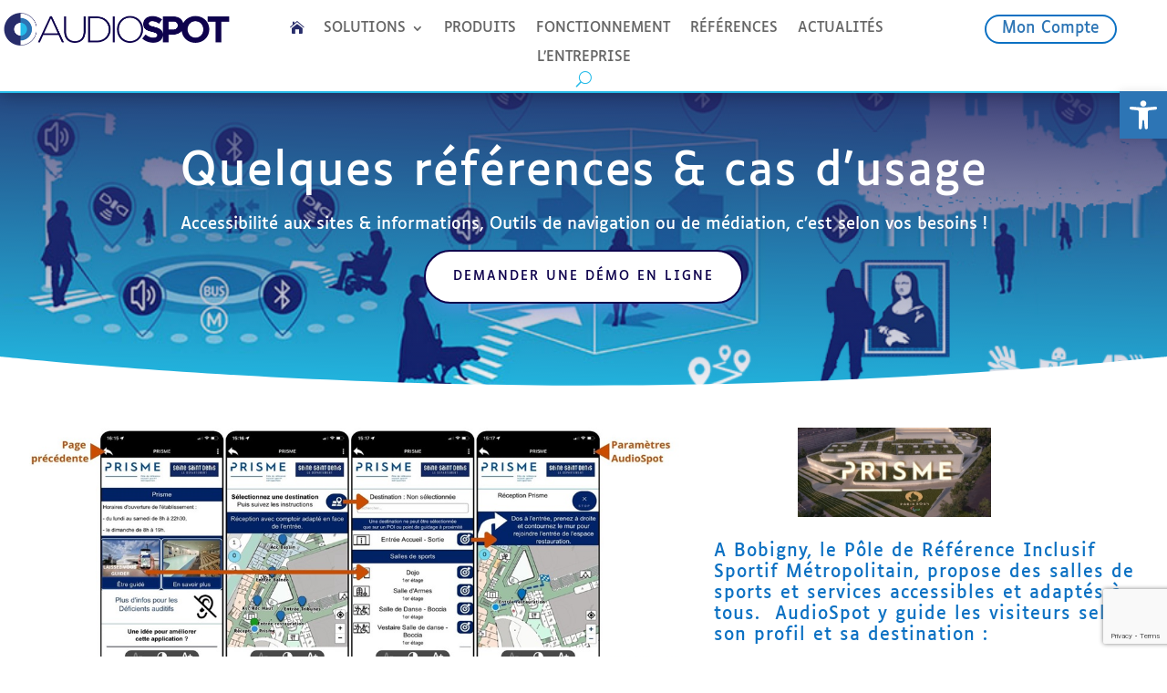

--- FILE ---
content_type: text/html; charset=utf-8
request_url: https://www.google.com/recaptcha/api2/anchor?ar=1&k=6Lchc0IcAAAAAD6SkpJJzCLcfFRnXHuHuEKEnufL&co=aHR0cHM6Ly93d3cuYXVkaW9zcG90LmZyOjQ0Mw..&hl=en&v=PoyoqOPhxBO7pBk68S4YbpHZ&size=invisible&anchor-ms=20000&execute-ms=30000&cb=4e5dp4wpuxwi
body_size: 48956
content:
<!DOCTYPE HTML><html dir="ltr" lang="en"><head><meta http-equiv="Content-Type" content="text/html; charset=UTF-8">
<meta http-equiv="X-UA-Compatible" content="IE=edge">
<title>reCAPTCHA</title>
<style type="text/css">
/* cyrillic-ext */
@font-face {
  font-family: 'Roboto';
  font-style: normal;
  font-weight: 400;
  font-stretch: 100%;
  src: url(//fonts.gstatic.com/s/roboto/v48/KFO7CnqEu92Fr1ME7kSn66aGLdTylUAMa3GUBHMdazTgWw.woff2) format('woff2');
  unicode-range: U+0460-052F, U+1C80-1C8A, U+20B4, U+2DE0-2DFF, U+A640-A69F, U+FE2E-FE2F;
}
/* cyrillic */
@font-face {
  font-family: 'Roboto';
  font-style: normal;
  font-weight: 400;
  font-stretch: 100%;
  src: url(//fonts.gstatic.com/s/roboto/v48/KFO7CnqEu92Fr1ME7kSn66aGLdTylUAMa3iUBHMdazTgWw.woff2) format('woff2');
  unicode-range: U+0301, U+0400-045F, U+0490-0491, U+04B0-04B1, U+2116;
}
/* greek-ext */
@font-face {
  font-family: 'Roboto';
  font-style: normal;
  font-weight: 400;
  font-stretch: 100%;
  src: url(//fonts.gstatic.com/s/roboto/v48/KFO7CnqEu92Fr1ME7kSn66aGLdTylUAMa3CUBHMdazTgWw.woff2) format('woff2');
  unicode-range: U+1F00-1FFF;
}
/* greek */
@font-face {
  font-family: 'Roboto';
  font-style: normal;
  font-weight: 400;
  font-stretch: 100%;
  src: url(//fonts.gstatic.com/s/roboto/v48/KFO7CnqEu92Fr1ME7kSn66aGLdTylUAMa3-UBHMdazTgWw.woff2) format('woff2');
  unicode-range: U+0370-0377, U+037A-037F, U+0384-038A, U+038C, U+038E-03A1, U+03A3-03FF;
}
/* math */
@font-face {
  font-family: 'Roboto';
  font-style: normal;
  font-weight: 400;
  font-stretch: 100%;
  src: url(//fonts.gstatic.com/s/roboto/v48/KFO7CnqEu92Fr1ME7kSn66aGLdTylUAMawCUBHMdazTgWw.woff2) format('woff2');
  unicode-range: U+0302-0303, U+0305, U+0307-0308, U+0310, U+0312, U+0315, U+031A, U+0326-0327, U+032C, U+032F-0330, U+0332-0333, U+0338, U+033A, U+0346, U+034D, U+0391-03A1, U+03A3-03A9, U+03B1-03C9, U+03D1, U+03D5-03D6, U+03F0-03F1, U+03F4-03F5, U+2016-2017, U+2034-2038, U+203C, U+2040, U+2043, U+2047, U+2050, U+2057, U+205F, U+2070-2071, U+2074-208E, U+2090-209C, U+20D0-20DC, U+20E1, U+20E5-20EF, U+2100-2112, U+2114-2115, U+2117-2121, U+2123-214F, U+2190, U+2192, U+2194-21AE, U+21B0-21E5, U+21F1-21F2, U+21F4-2211, U+2213-2214, U+2216-22FF, U+2308-230B, U+2310, U+2319, U+231C-2321, U+2336-237A, U+237C, U+2395, U+239B-23B7, U+23D0, U+23DC-23E1, U+2474-2475, U+25AF, U+25B3, U+25B7, U+25BD, U+25C1, U+25CA, U+25CC, U+25FB, U+266D-266F, U+27C0-27FF, U+2900-2AFF, U+2B0E-2B11, U+2B30-2B4C, U+2BFE, U+3030, U+FF5B, U+FF5D, U+1D400-1D7FF, U+1EE00-1EEFF;
}
/* symbols */
@font-face {
  font-family: 'Roboto';
  font-style: normal;
  font-weight: 400;
  font-stretch: 100%;
  src: url(//fonts.gstatic.com/s/roboto/v48/KFO7CnqEu92Fr1ME7kSn66aGLdTylUAMaxKUBHMdazTgWw.woff2) format('woff2');
  unicode-range: U+0001-000C, U+000E-001F, U+007F-009F, U+20DD-20E0, U+20E2-20E4, U+2150-218F, U+2190, U+2192, U+2194-2199, U+21AF, U+21E6-21F0, U+21F3, U+2218-2219, U+2299, U+22C4-22C6, U+2300-243F, U+2440-244A, U+2460-24FF, U+25A0-27BF, U+2800-28FF, U+2921-2922, U+2981, U+29BF, U+29EB, U+2B00-2BFF, U+4DC0-4DFF, U+FFF9-FFFB, U+10140-1018E, U+10190-1019C, U+101A0, U+101D0-101FD, U+102E0-102FB, U+10E60-10E7E, U+1D2C0-1D2D3, U+1D2E0-1D37F, U+1F000-1F0FF, U+1F100-1F1AD, U+1F1E6-1F1FF, U+1F30D-1F30F, U+1F315, U+1F31C, U+1F31E, U+1F320-1F32C, U+1F336, U+1F378, U+1F37D, U+1F382, U+1F393-1F39F, U+1F3A7-1F3A8, U+1F3AC-1F3AF, U+1F3C2, U+1F3C4-1F3C6, U+1F3CA-1F3CE, U+1F3D4-1F3E0, U+1F3ED, U+1F3F1-1F3F3, U+1F3F5-1F3F7, U+1F408, U+1F415, U+1F41F, U+1F426, U+1F43F, U+1F441-1F442, U+1F444, U+1F446-1F449, U+1F44C-1F44E, U+1F453, U+1F46A, U+1F47D, U+1F4A3, U+1F4B0, U+1F4B3, U+1F4B9, U+1F4BB, U+1F4BF, U+1F4C8-1F4CB, U+1F4D6, U+1F4DA, U+1F4DF, U+1F4E3-1F4E6, U+1F4EA-1F4ED, U+1F4F7, U+1F4F9-1F4FB, U+1F4FD-1F4FE, U+1F503, U+1F507-1F50B, U+1F50D, U+1F512-1F513, U+1F53E-1F54A, U+1F54F-1F5FA, U+1F610, U+1F650-1F67F, U+1F687, U+1F68D, U+1F691, U+1F694, U+1F698, U+1F6AD, U+1F6B2, U+1F6B9-1F6BA, U+1F6BC, U+1F6C6-1F6CF, U+1F6D3-1F6D7, U+1F6E0-1F6EA, U+1F6F0-1F6F3, U+1F6F7-1F6FC, U+1F700-1F7FF, U+1F800-1F80B, U+1F810-1F847, U+1F850-1F859, U+1F860-1F887, U+1F890-1F8AD, U+1F8B0-1F8BB, U+1F8C0-1F8C1, U+1F900-1F90B, U+1F93B, U+1F946, U+1F984, U+1F996, U+1F9E9, U+1FA00-1FA6F, U+1FA70-1FA7C, U+1FA80-1FA89, U+1FA8F-1FAC6, U+1FACE-1FADC, U+1FADF-1FAE9, U+1FAF0-1FAF8, U+1FB00-1FBFF;
}
/* vietnamese */
@font-face {
  font-family: 'Roboto';
  font-style: normal;
  font-weight: 400;
  font-stretch: 100%;
  src: url(//fonts.gstatic.com/s/roboto/v48/KFO7CnqEu92Fr1ME7kSn66aGLdTylUAMa3OUBHMdazTgWw.woff2) format('woff2');
  unicode-range: U+0102-0103, U+0110-0111, U+0128-0129, U+0168-0169, U+01A0-01A1, U+01AF-01B0, U+0300-0301, U+0303-0304, U+0308-0309, U+0323, U+0329, U+1EA0-1EF9, U+20AB;
}
/* latin-ext */
@font-face {
  font-family: 'Roboto';
  font-style: normal;
  font-weight: 400;
  font-stretch: 100%;
  src: url(//fonts.gstatic.com/s/roboto/v48/KFO7CnqEu92Fr1ME7kSn66aGLdTylUAMa3KUBHMdazTgWw.woff2) format('woff2');
  unicode-range: U+0100-02BA, U+02BD-02C5, U+02C7-02CC, U+02CE-02D7, U+02DD-02FF, U+0304, U+0308, U+0329, U+1D00-1DBF, U+1E00-1E9F, U+1EF2-1EFF, U+2020, U+20A0-20AB, U+20AD-20C0, U+2113, U+2C60-2C7F, U+A720-A7FF;
}
/* latin */
@font-face {
  font-family: 'Roboto';
  font-style: normal;
  font-weight: 400;
  font-stretch: 100%;
  src: url(//fonts.gstatic.com/s/roboto/v48/KFO7CnqEu92Fr1ME7kSn66aGLdTylUAMa3yUBHMdazQ.woff2) format('woff2');
  unicode-range: U+0000-00FF, U+0131, U+0152-0153, U+02BB-02BC, U+02C6, U+02DA, U+02DC, U+0304, U+0308, U+0329, U+2000-206F, U+20AC, U+2122, U+2191, U+2193, U+2212, U+2215, U+FEFF, U+FFFD;
}
/* cyrillic-ext */
@font-face {
  font-family: 'Roboto';
  font-style: normal;
  font-weight: 500;
  font-stretch: 100%;
  src: url(//fonts.gstatic.com/s/roboto/v48/KFO7CnqEu92Fr1ME7kSn66aGLdTylUAMa3GUBHMdazTgWw.woff2) format('woff2');
  unicode-range: U+0460-052F, U+1C80-1C8A, U+20B4, U+2DE0-2DFF, U+A640-A69F, U+FE2E-FE2F;
}
/* cyrillic */
@font-face {
  font-family: 'Roboto';
  font-style: normal;
  font-weight: 500;
  font-stretch: 100%;
  src: url(//fonts.gstatic.com/s/roboto/v48/KFO7CnqEu92Fr1ME7kSn66aGLdTylUAMa3iUBHMdazTgWw.woff2) format('woff2');
  unicode-range: U+0301, U+0400-045F, U+0490-0491, U+04B0-04B1, U+2116;
}
/* greek-ext */
@font-face {
  font-family: 'Roboto';
  font-style: normal;
  font-weight: 500;
  font-stretch: 100%;
  src: url(//fonts.gstatic.com/s/roboto/v48/KFO7CnqEu92Fr1ME7kSn66aGLdTylUAMa3CUBHMdazTgWw.woff2) format('woff2');
  unicode-range: U+1F00-1FFF;
}
/* greek */
@font-face {
  font-family: 'Roboto';
  font-style: normal;
  font-weight: 500;
  font-stretch: 100%;
  src: url(//fonts.gstatic.com/s/roboto/v48/KFO7CnqEu92Fr1ME7kSn66aGLdTylUAMa3-UBHMdazTgWw.woff2) format('woff2');
  unicode-range: U+0370-0377, U+037A-037F, U+0384-038A, U+038C, U+038E-03A1, U+03A3-03FF;
}
/* math */
@font-face {
  font-family: 'Roboto';
  font-style: normal;
  font-weight: 500;
  font-stretch: 100%;
  src: url(//fonts.gstatic.com/s/roboto/v48/KFO7CnqEu92Fr1ME7kSn66aGLdTylUAMawCUBHMdazTgWw.woff2) format('woff2');
  unicode-range: U+0302-0303, U+0305, U+0307-0308, U+0310, U+0312, U+0315, U+031A, U+0326-0327, U+032C, U+032F-0330, U+0332-0333, U+0338, U+033A, U+0346, U+034D, U+0391-03A1, U+03A3-03A9, U+03B1-03C9, U+03D1, U+03D5-03D6, U+03F0-03F1, U+03F4-03F5, U+2016-2017, U+2034-2038, U+203C, U+2040, U+2043, U+2047, U+2050, U+2057, U+205F, U+2070-2071, U+2074-208E, U+2090-209C, U+20D0-20DC, U+20E1, U+20E5-20EF, U+2100-2112, U+2114-2115, U+2117-2121, U+2123-214F, U+2190, U+2192, U+2194-21AE, U+21B0-21E5, U+21F1-21F2, U+21F4-2211, U+2213-2214, U+2216-22FF, U+2308-230B, U+2310, U+2319, U+231C-2321, U+2336-237A, U+237C, U+2395, U+239B-23B7, U+23D0, U+23DC-23E1, U+2474-2475, U+25AF, U+25B3, U+25B7, U+25BD, U+25C1, U+25CA, U+25CC, U+25FB, U+266D-266F, U+27C0-27FF, U+2900-2AFF, U+2B0E-2B11, U+2B30-2B4C, U+2BFE, U+3030, U+FF5B, U+FF5D, U+1D400-1D7FF, U+1EE00-1EEFF;
}
/* symbols */
@font-face {
  font-family: 'Roboto';
  font-style: normal;
  font-weight: 500;
  font-stretch: 100%;
  src: url(//fonts.gstatic.com/s/roboto/v48/KFO7CnqEu92Fr1ME7kSn66aGLdTylUAMaxKUBHMdazTgWw.woff2) format('woff2');
  unicode-range: U+0001-000C, U+000E-001F, U+007F-009F, U+20DD-20E0, U+20E2-20E4, U+2150-218F, U+2190, U+2192, U+2194-2199, U+21AF, U+21E6-21F0, U+21F3, U+2218-2219, U+2299, U+22C4-22C6, U+2300-243F, U+2440-244A, U+2460-24FF, U+25A0-27BF, U+2800-28FF, U+2921-2922, U+2981, U+29BF, U+29EB, U+2B00-2BFF, U+4DC0-4DFF, U+FFF9-FFFB, U+10140-1018E, U+10190-1019C, U+101A0, U+101D0-101FD, U+102E0-102FB, U+10E60-10E7E, U+1D2C0-1D2D3, U+1D2E0-1D37F, U+1F000-1F0FF, U+1F100-1F1AD, U+1F1E6-1F1FF, U+1F30D-1F30F, U+1F315, U+1F31C, U+1F31E, U+1F320-1F32C, U+1F336, U+1F378, U+1F37D, U+1F382, U+1F393-1F39F, U+1F3A7-1F3A8, U+1F3AC-1F3AF, U+1F3C2, U+1F3C4-1F3C6, U+1F3CA-1F3CE, U+1F3D4-1F3E0, U+1F3ED, U+1F3F1-1F3F3, U+1F3F5-1F3F7, U+1F408, U+1F415, U+1F41F, U+1F426, U+1F43F, U+1F441-1F442, U+1F444, U+1F446-1F449, U+1F44C-1F44E, U+1F453, U+1F46A, U+1F47D, U+1F4A3, U+1F4B0, U+1F4B3, U+1F4B9, U+1F4BB, U+1F4BF, U+1F4C8-1F4CB, U+1F4D6, U+1F4DA, U+1F4DF, U+1F4E3-1F4E6, U+1F4EA-1F4ED, U+1F4F7, U+1F4F9-1F4FB, U+1F4FD-1F4FE, U+1F503, U+1F507-1F50B, U+1F50D, U+1F512-1F513, U+1F53E-1F54A, U+1F54F-1F5FA, U+1F610, U+1F650-1F67F, U+1F687, U+1F68D, U+1F691, U+1F694, U+1F698, U+1F6AD, U+1F6B2, U+1F6B9-1F6BA, U+1F6BC, U+1F6C6-1F6CF, U+1F6D3-1F6D7, U+1F6E0-1F6EA, U+1F6F0-1F6F3, U+1F6F7-1F6FC, U+1F700-1F7FF, U+1F800-1F80B, U+1F810-1F847, U+1F850-1F859, U+1F860-1F887, U+1F890-1F8AD, U+1F8B0-1F8BB, U+1F8C0-1F8C1, U+1F900-1F90B, U+1F93B, U+1F946, U+1F984, U+1F996, U+1F9E9, U+1FA00-1FA6F, U+1FA70-1FA7C, U+1FA80-1FA89, U+1FA8F-1FAC6, U+1FACE-1FADC, U+1FADF-1FAE9, U+1FAF0-1FAF8, U+1FB00-1FBFF;
}
/* vietnamese */
@font-face {
  font-family: 'Roboto';
  font-style: normal;
  font-weight: 500;
  font-stretch: 100%;
  src: url(//fonts.gstatic.com/s/roboto/v48/KFO7CnqEu92Fr1ME7kSn66aGLdTylUAMa3OUBHMdazTgWw.woff2) format('woff2');
  unicode-range: U+0102-0103, U+0110-0111, U+0128-0129, U+0168-0169, U+01A0-01A1, U+01AF-01B0, U+0300-0301, U+0303-0304, U+0308-0309, U+0323, U+0329, U+1EA0-1EF9, U+20AB;
}
/* latin-ext */
@font-face {
  font-family: 'Roboto';
  font-style: normal;
  font-weight: 500;
  font-stretch: 100%;
  src: url(//fonts.gstatic.com/s/roboto/v48/KFO7CnqEu92Fr1ME7kSn66aGLdTylUAMa3KUBHMdazTgWw.woff2) format('woff2');
  unicode-range: U+0100-02BA, U+02BD-02C5, U+02C7-02CC, U+02CE-02D7, U+02DD-02FF, U+0304, U+0308, U+0329, U+1D00-1DBF, U+1E00-1E9F, U+1EF2-1EFF, U+2020, U+20A0-20AB, U+20AD-20C0, U+2113, U+2C60-2C7F, U+A720-A7FF;
}
/* latin */
@font-face {
  font-family: 'Roboto';
  font-style: normal;
  font-weight: 500;
  font-stretch: 100%;
  src: url(//fonts.gstatic.com/s/roboto/v48/KFO7CnqEu92Fr1ME7kSn66aGLdTylUAMa3yUBHMdazQ.woff2) format('woff2');
  unicode-range: U+0000-00FF, U+0131, U+0152-0153, U+02BB-02BC, U+02C6, U+02DA, U+02DC, U+0304, U+0308, U+0329, U+2000-206F, U+20AC, U+2122, U+2191, U+2193, U+2212, U+2215, U+FEFF, U+FFFD;
}
/* cyrillic-ext */
@font-face {
  font-family: 'Roboto';
  font-style: normal;
  font-weight: 900;
  font-stretch: 100%;
  src: url(//fonts.gstatic.com/s/roboto/v48/KFO7CnqEu92Fr1ME7kSn66aGLdTylUAMa3GUBHMdazTgWw.woff2) format('woff2');
  unicode-range: U+0460-052F, U+1C80-1C8A, U+20B4, U+2DE0-2DFF, U+A640-A69F, U+FE2E-FE2F;
}
/* cyrillic */
@font-face {
  font-family: 'Roboto';
  font-style: normal;
  font-weight: 900;
  font-stretch: 100%;
  src: url(//fonts.gstatic.com/s/roboto/v48/KFO7CnqEu92Fr1ME7kSn66aGLdTylUAMa3iUBHMdazTgWw.woff2) format('woff2');
  unicode-range: U+0301, U+0400-045F, U+0490-0491, U+04B0-04B1, U+2116;
}
/* greek-ext */
@font-face {
  font-family: 'Roboto';
  font-style: normal;
  font-weight: 900;
  font-stretch: 100%;
  src: url(//fonts.gstatic.com/s/roboto/v48/KFO7CnqEu92Fr1ME7kSn66aGLdTylUAMa3CUBHMdazTgWw.woff2) format('woff2');
  unicode-range: U+1F00-1FFF;
}
/* greek */
@font-face {
  font-family: 'Roboto';
  font-style: normal;
  font-weight: 900;
  font-stretch: 100%;
  src: url(//fonts.gstatic.com/s/roboto/v48/KFO7CnqEu92Fr1ME7kSn66aGLdTylUAMa3-UBHMdazTgWw.woff2) format('woff2');
  unicode-range: U+0370-0377, U+037A-037F, U+0384-038A, U+038C, U+038E-03A1, U+03A3-03FF;
}
/* math */
@font-face {
  font-family: 'Roboto';
  font-style: normal;
  font-weight: 900;
  font-stretch: 100%;
  src: url(//fonts.gstatic.com/s/roboto/v48/KFO7CnqEu92Fr1ME7kSn66aGLdTylUAMawCUBHMdazTgWw.woff2) format('woff2');
  unicode-range: U+0302-0303, U+0305, U+0307-0308, U+0310, U+0312, U+0315, U+031A, U+0326-0327, U+032C, U+032F-0330, U+0332-0333, U+0338, U+033A, U+0346, U+034D, U+0391-03A1, U+03A3-03A9, U+03B1-03C9, U+03D1, U+03D5-03D6, U+03F0-03F1, U+03F4-03F5, U+2016-2017, U+2034-2038, U+203C, U+2040, U+2043, U+2047, U+2050, U+2057, U+205F, U+2070-2071, U+2074-208E, U+2090-209C, U+20D0-20DC, U+20E1, U+20E5-20EF, U+2100-2112, U+2114-2115, U+2117-2121, U+2123-214F, U+2190, U+2192, U+2194-21AE, U+21B0-21E5, U+21F1-21F2, U+21F4-2211, U+2213-2214, U+2216-22FF, U+2308-230B, U+2310, U+2319, U+231C-2321, U+2336-237A, U+237C, U+2395, U+239B-23B7, U+23D0, U+23DC-23E1, U+2474-2475, U+25AF, U+25B3, U+25B7, U+25BD, U+25C1, U+25CA, U+25CC, U+25FB, U+266D-266F, U+27C0-27FF, U+2900-2AFF, U+2B0E-2B11, U+2B30-2B4C, U+2BFE, U+3030, U+FF5B, U+FF5D, U+1D400-1D7FF, U+1EE00-1EEFF;
}
/* symbols */
@font-face {
  font-family: 'Roboto';
  font-style: normal;
  font-weight: 900;
  font-stretch: 100%;
  src: url(//fonts.gstatic.com/s/roboto/v48/KFO7CnqEu92Fr1ME7kSn66aGLdTylUAMaxKUBHMdazTgWw.woff2) format('woff2');
  unicode-range: U+0001-000C, U+000E-001F, U+007F-009F, U+20DD-20E0, U+20E2-20E4, U+2150-218F, U+2190, U+2192, U+2194-2199, U+21AF, U+21E6-21F0, U+21F3, U+2218-2219, U+2299, U+22C4-22C6, U+2300-243F, U+2440-244A, U+2460-24FF, U+25A0-27BF, U+2800-28FF, U+2921-2922, U+2981, U+29BF, U+29EB, U+2B00-2BFF, U+4DC0-4DFF, U+FFF9-FFFB, U+10140-1018E, U+10190-1019C, U+101A0, U+101D0-101FD, U+102E0-102FB, U+10E60-10E7E, U+1D2C0-1D2D3, U+1D2E0-1D37F, U+1F000-1F0FF, U+1F100-1F1AD, U+1F1E6-1F1FF, U+1F30D-1F30F, U+1F315, U+1F31C, U+1F31E, U+1F320-1F32C, U+1F336, U+1F378, U+1F37D, U+1F382, U+1F393-1F39F, U+1F3A7-1F3A8, U+1F3AC-1F3AF, U+1F3C2, U+1F3C4-1F3C6, U+1F3CA-1F3CE, U+1F3D4-1F3E0, U+1F3ED, U+1F3F1-1F3F3, U+1F3F5-1F3F7, U+1F408, U+1F415, U+1F41F, U+1F426, U+1F43F, U+1F441-1F442, U+1F444, U+1F446-1F449, U+1F44C-1F44E, U+1F453, U+1F46A, U+1F47D, U+1F4A3, U+1F4B0, U+1F4B3, U+1F4B9, U+1F4BB, U+1F4BF, U+1F4C8-1F4CB, U+1F4D6, U+1F4DA, U+1F4DF, U+1F4E3-1F4E6, U+1F4EA-1F4ED, U+1F4F7, U+1F4F9-1F4FB, U+1F4FD-1F4FE, U+1F503, U+1F507-1F50B, U+1F50D, U+1F512-1F513, U+1F53E-1F54A, U+1F54F-1F5FA, U+1F610, U+1F650-1F67F, U+1F687, U+1F68D, U+1F691, U+1F694, U+1F698, U+1F6AD, U+1F6B2, U+1F6B9-1F6BA, U+1F6BC, U+1F6C6-1F6CF, U+1F6D3-1F6D7, U+1F6E0-1F6EA, U+1F6F0-1F6F3, U+1F6F7-1F6FC, U+1F700-1F7FF, U+1F800-1F80B, U+1F810-1F847, U+1F850-1F859, U+1F860-1F887, U+1F890-1F8AD, U+1F8B0-1F8BB, U+1F8C0-1F8C1, U+1F900-1F90B, U+1F93B, U+1F946, U+1F984, U+1F996, U+1F9E9, U+1FA00-1FA6F, U+1FA70-1FA7C, U+1FA80-1FA89, U+1FA8F-1FAC6, U+1FACE-1FADC, U+1FADF-1FAE9, U+1FAF0-1FAF8, U+1FB00-1FBFF;
}
/* vietnamese */
@font-face {
  font-family: 'Roboto';
  font-style: normal;
  font-weight: 900;
  font-stretch: 100%;
  src: url(//fonts.gstatic.com/s/roboto/v48/KFO7CnqEu92Fr1ME7kSn66aGLdTylUAMa3OUBHMdazTgWw.woff2) format('woff2');
  unicode-range: U+0102-0103, U+0110-0111, U+0128-0129, U+0168-0169, U+01A0-01A1, U+01AF-01B0, U+0300-0301, U+0303-0304, U+0308-0309, U+0323, U+0329, U+1EA0-1EF9, U+20AB;
}
/* latin-ext */
@font-face {
  font-family: 'Roboto';
  font-style: normal;
  font-weight: 900;
  font-stretch: 100%;
  src: url(//fonts.gstatic.com/s/roboto/v48/KFO7CnqEu92Fr1ME7kSn66aGLdTylUAMa3KUBHMdazTgWw.woff2) format('woff2');
  unicode-range: U+0100-02BA, U+02BD-02C5, U+02C7-02CC, U+02CE-02D7, U+02DD-02FF, U+0304, U+0308, U+0329, U+1D00-1DBF, U+1E00-1E9F, U+1EF2-1EFF, U+2020, U+20A0-20AB, U+20AD-20C0, U+2113, U+2C60-2C7F, U+A720-A7FF;
}
/* latin */
@font-face {
  font-family: 'Roboto';
  font-style: normal;
  font-weight: 900;
  font-stretch: 100%;
  src: url(//fonts.gstatic.com/s/roboto/v48/KFO7CnqEu92Fr1ME7kSn66aGLdTylUAMa3yUBHMdazQ.woff2) format('woff2');
  unicode-range: U+0000-00FF, U+0131, U+0152-0153, U+02BB-02BC, U+02C6, U+02DA, U+02DC, U+0304, U+0308, U+0329, U+2000-206F, U+20AC, U+2122, U+2191, U+2193, U+2212, U+2215, U+FEFF, U+FFFD;
}

</style>
<link rel="stylesheet" type="text/css" href="https://www.gstatic.com/recaptcha/releases/PoyoqOPhxBO7pBk68S4YbpHZ/styles__ltr.css">
<script nonce="TQj17cG0GwHsRguAbjChAw" type="text/javascript">window['__recaptcha_api'] = 'https://www.google.com/recaptcha/api2/';</script>
<script type="text/javascript" src="https://www.gstatic.com/recaptcha/releases/PoyoqOPhxBO7pBk68S4YbpHZ/recaptcha__en.js" nonce="TQj17cG0GwHsRguAbjChAw">
      
    </script></head>
<body><div id="rc-anchor-alert" class="rc-anchor-alert"></div>
<input type="hidden" id="recaptcha-token" value="[base64]">
<script type="text/javascript" nonce="TQj17cG0GwHsRguAbjChAw">
      recaptcha.anchor.Main.init("[\x22ainput\x22,[\x22bgdata\x22,\x22\x22,\[base64]/[base64]/[base64]/ZyhXLGgpOnEoW04sMjEsbF0sVywwKSxoKSxmYWxzZSxmYWxzZSl9Y2F0Y2goayl7RygzNTgsVyk/[base64]/[base64]/[base64]/[base64]/[base64]/[base64]/[base64]/bmV3IEJbT10oRFswXSk6dz09Mj9uZXcgQltPXShEWzBdLERbMV0pOnc9PTM/bmV3IEJbT10oRFswXSxEWzFdLERbMl0pOnc9PTQ/[base64]/[base64]/[base64]/[base64]/[base64]\\u003d\x22,\[base64]\x22,\[base64]/Dm2orKHXDqlFqBlJPw4xOLh0NwrJgTz/DoMKdHSA6CUI7w6zChRJxbMK+w6UFw5rCqMO8HCJ3w4HDnTltw7UcGErClHJ8KsOPw69pw7rCvMO0RMO+HRjDp21wwoTCmMKbY1Jdw53ChlMzw5TCnGTDucKOwo4kJ8KRwq53a8OyIivDrS1Awr90w6UbwqLCpirDnMK7DEvDiw/Dlx7Dlg/[base64]/Cv8OMw4wxw6zCusOIKi3DpgFcw7JhRcKFHUTDpS0oY0DDi8KkVUJAwqlYw69jwqcrwqF0TsKRIMOcw44nwoo6BcKUcsOFwrkuw4XDp1p6wpJNwp3DksKQw6DCnilfw5DCqcOBI8KCw6vClMOHw7Y0RQ0tDMOYdsO/JjI3wpQWM8O6wrHDvxw0GQ3ClcK2wrB1DcKqYlPDlsKUDEh7wohrw4jDtHDClllEGArCh8KqO8KawpUMehRwKwA+b8Khw51LNsOnGcKZSwJuw67Dm8K4wqgYFFvCoA/Cr8KRHCFxcMKgCRXColHCrWlPdSE5w47CucK5wpnCv23DpMOlwqkCPcKxw53CrljClMKZf8KZw48iIsKDwr/[base64]/YGIOHgbCgcODw67DohprdCtfRMKSfhl/wofDrwrDrMOqwpjDhcOMw5TDmzDDiiwlw73CoTbDrkk8w7fDjMKkU8K/w6TDu8OQwpAOwoF6w7vChEQWw5pBw5pfP8KAworDncOUAMOhwrvCpS/Ck8KbwonCiMOsfF7CvMOAw4QEw4FGw7sRw4crw4jDmWHDiMKvw6rDucKPw7jDlMO4w61HwonDry/[base64]/DksKww7XCscOXB8OBw6PCsMOKw43DpxPCkVxsw5zClsOwwoBgw4Npw43DrMKcw4c6SMO7OcO3WsKcw4jDp3kkQ0EFw5rCnzsywqzCucOYw4JCN8KnwohxwpDCl8Orwr1AwotqEzwGdcKrwrJjw7h+HW7CjsKcJxhjw5AwGhXCnsOhw4IWZsK/wpDCiWMlwqgxw4zCiBzDo3pSw4LDmwQtAF9KInNqRsKOwqAXwqIAccOswrAOwqNDOCHCpcKkw5Zlw5J7ScOXw7XDmRolwqXDvHfCn3sMIX1uwr0IfMKeX8KzwoQewqwxE8Kwwq/CjkHCjG7CsMONw6HDoMO+VizCkCrCtXwpwo0nw4hfFhUkwq/Cu8KyJ2krJsOkw6tSJXwlwqp4ODDDsXpzX8KZwqtxwrpBGcOBK8K4ci0bw67CsT4KIykzdMOsw4c2VcKpw7rCk3MFwo3CocOfw51pw4pJwqzCpsKRwrPCq8OtF0fDkMKSwqZkwrN1wrlXwpcOWcKRU8Oqw4Q/w588EyfCuE3CmcKNasOaRz8IwpIWSMK8firCjAkgasONDMKteMKvb8Oaw5PDnMO9w4XCtsK9GsOre8Oiw53CiXEYwo7DsRzDhcKTfWfCrFohNsOWZ8OqwqLCjxAkf8KAJcO/wppnd8OSfTYWcADCpBcPwrXDg8Kuw4ZzwqwnFmJhGA/CkGbDqMKbw44CYEZ2wprDjwnDp3ZQSyAhS8OdwrhmND1NKMOOw43DgsOxaMKKw5RSJW86JMOIw70GOMKxw5rDn8O6PsODFnZgwpTDgF3DmMOFCQLClMOrfUMWw77DtlHDrWPDrVUqwrFGwqg/w4VpwpDCpQLCkQ3DgSJOw5MGw4oyw5DDnsKfwqbCtcOuPnzDh8OIax0tw5cGwrZLwoJyw6sjCV9ww6fDt8Olw4jCuMK0wp9uVEltwo9EIWDCv8O2wqnCqsKMwrsPw6cWAE9BBi8sblxXwp93wpfCncK+wq3CpwjDnMKtw6PDmCdTw7tEw7Jaw7zDvQ/Dh8KOw4TCvMOTw6zCpggWTMK+T8KYw59NJMK6wrrDlcOVK8OgVcKuwpnCg2UUw7JSw7nDusKgKMOsJVbCgMOGwopyw7LDncOdw5zDtGI/w5bDlMO/[base64]/DvULDpcKTfF/CkcO+UBZTw7dXNcKHw6oJwo1WckBLw7XDhSjCojbDl8O3QcOUXGbDsg9OYsKhw4nDkMOVwozCiGtpIzDDkV/Cl8O6w7/DhCHCixPCg8KfYBbCsHTDu3LDvBLDrRnDjsKowrMaaMKYO13Drn8zJB7ChsKkw6EuwrMLTcOnwolkwrLCoMOaw6oFwq7Dj8Kkw4TCr2LDuz99wqPDrg/CkwY6YQp3NF5ewo5EbcO5wrh7w4BFwoXDsyvDi3Z3ASh4wozCscOUIzUtwoXDo8Oww7/Cq8OYOBbCnsK1c2XCrRrDnHTDtMOBwrHCkjZzwr0HSU5dGcODfHPCknx7fS7ChsOPwq/DtsKmIGXDvMOnwpcbfMKhwqXDvcOkw63DtMKucMKhw4xnw6s4wpPCr8KCwrLDjMK8wrTDt8KuwpfClGB6KTbCgcOVWsKDN0tPwq4nwrjDnsK1w5rDkBTCvsKOwpjCnSNgK2shO0jCo2/DjMODw6VAwrMaEcKxwrDCgsO4w6cEw7h5w6I/wql3woR6VsOOJMO+UMOWW8KUwoQzTcOGDcOewp3DoXHClMOXBy3CnMOAw7c6wp5wZRRZCBPCm21Jwo3DusOEc20HwrHCshXDtzwresKyd2Eqc2cZNcKyXnRlIcODC8OeWmfDksO2clnDuMKwwpdfWUjCocOmwpTCgk/CrUXDmHFMw5vClMKrCsOmeMK6WGnDgMKMa8O3wq/DhA/[base64]/[base64]/CpcOgQ8KDEsOrRxzDusKzwp9qLG/DgV5Lw5VGw6bDpnU5w44kWkdiSl/CrwwQBMKRBMKvw7VoZ8K4w6bDmsOsw5wxeSbDuMKKw7LDvcKyX8K6KyN8dE89wrUhw5suw7hgwpzCgR7ChMK/w5ErwqZWKMO/[base64]/Du2/[base64]/wonDjToXRsKTwrXDkTcvQsOaw5/DssK1wqzDsCHClV1CB8ObOsO0I8Kpw5LCjMKyA0Mrw6fCjMOCIDt3PMKeKgHClWguwqpmQ3dKTsOvZm/Dpm/[base64]/Cp2dAccOYw6AiKDXCksKIVcKjUMOECxwTKg3Dq8O4VBkMQMOXVsOiw69cFyXDjFUdDDpYwqFjw5JgBMKfXMKVwqvDihDCrmJbZknDpzrDmsKYDcOtYRw/w5EYY3vCvX5kw4Mew4bDssOyG2nCrGfDq8KuZMK2McOEw4wrU8O9B8KzT2bCvRoBL8OCwrHCqi8Xw4PDssOVc8OoS8KMBlROw5lpw5Bew6oDBgdUfQrCly/CjcO2JjUCwpbCn8OKwrHCljpFw5M7wqPDqQrDtx49woXDpsOtBsOjNsKFw5F1BcKRwrYJw7nCjsK0YgYzasO0asKewpfDkmYew6Vuwq/CvTTCn0h7UcO0w7UnwpJxGEDDgMK9dXrDlydJfsK/TyPDglTDqGPDtygRCcKeNMKAw6nDksK0w4XDvMKMR8KAw4nCuB/DiCPDq3R+w7hNw45/w5BYJ8KJw5LDiMOQXMKtwqHChXPDhsK4dcKYwqDCmMOswoPCj8Kww4QJwrUuwoIkTHXCvFHDqXwKDMKACcK4PMKqwqPCgFl6w6B7O0nDkRQaw7ozDwDCmMOdwrrDo8KCwrDDsQhPw4XCncOLQsOswolEwq4TMsK7w7BXEcKzw4bDhWnCncKyw7/DhBJwEMKqwpsKHTHDgcKPIl3DisKXPEppfQ7DjF3ClGBvw6dBVcK0SsOdw5vCrsK2J2XDtcOGw4nDqMKsw4NWw51cbcORwrbCoMKcwoLDumXCuMOHBxlxC1nDmcOhwpoAASZSwoXDsEYmacKjwrBNYsKAH2vCmS/CoV7DsHcqIjbDpsOIwr59MsOgQ2vCucOhMXd2w43Di8KKwozDk2fCm1RRw50OVsK+HMOidjkKwp3Cll7Do8ODFT/[base64]/[base64]/wrlpWhDDscK2LcOgRlnCohpXDRXDhUfCuMK/YsOpFGUSQ3DCpsO9woXDozLDhmIwwqXCnyLCnMKMwrbDpsOZD8Ovw5nDqMKlVC01PMKAwoXDkmtJw5jDqm7DhsK5En7DpQ9FR0Exw4XCsgjCo8KCwoTDmE5/woorw7trwqkUXmrDoibCmMKaw67Dn8KPesK1HDxmY2nDpcKSHQzCu1ULwqDDsHFKwotpJUFsTgV6wobCiMKyEQogw4rCrH5Pw54Ywr7CuMOTYjTDmsKwwoLClTDDkwdTwpPCk8KCL8KuwpnCi8Oxw71dwoUMBMOGFsKZOsOLwp3CrMK+w7/DnxfDvzHDvMKoRcK6w7HCrsOfUcOhwrkEQzzCuxrDhWVMwrzCuA4gwofDqsOWIsO/d8ORPQfDpkLCq8OOFsO/[base64]/DpwrDvMKBw63Cp3nCmsKfKMODLGdDPMKBN8O1woLDi1HDmMO3fMO3GwTCscKDw5/DsMKpBD/[base64]/w7hwM1HCqsKoSiZBw7IHIADDgn7CuMKKQcKjScOKQsK+w7/CjgrDsUrCicKOw6t0w7t0IsK2wrXCphjCnnXDuFfCuETDizXCh1vDuCVrflnDowArSRdlHcKESAzDmcO7wpfDocKgwp5uwp4Qw7vDrAvCpH1zdsKrARAuVjHCk8OwFxvDvMOMw63DojBfJljCkMKVwrJMcMKcwpU9wrswCsO/cwx+F8Kaw5d4QHw9wqgMasOxwok0wok/I8O/aQjDucOEw6YDw6/[base64]/CpcKIw6zCpsOtSBPDu8OqNxXCkjdyN8KPw6FyLmgcAmAnw4pkw68EdlwZwqvDncOpZ1jCjQomR8OBRlTDgsKFWMOfw5smHCfCqsKfX1bDpsK8AWk+ccO4IsOfP8K2w5PDu8OJw7N+I8OBHcOnwpszLULCiMKELlLDqDQXwp1tw4tcS2vCpER8wp5RdDbCnx/CqcOtwoMhw6ByJ8K+UMKuScKpRMOMw5bDt8OPw7DCp0Qzw5k4JHdQXy8+GcKeZ8KpLMKURMO7fxscwpYlwpvCpsKnEsO/csOlwrZoPsKRwoANw4XCnsOEwp1Yw4UjwrDDpTkkXCfDt8OlJMKUwqPDgsOIK8KdeMOUDGPDrsK2w5bChRZnwr3Ct8KzMcOkw7oxAcOEw5rCuSxpNl8MwrcQTH/Dg3VJw5TCtcKIwqIEwr7DkMOzwrfCt8K9HHPCqF/[base64]/wpbDnsKWOHbCux4sAMOkNcKBwoXDtxQ6w4AXwpnCjR1GK8O+wo/CmMOawpDDosKiwoB+OMOtwqgbwq7DkBl5RmYKMsKQwpvDgMKXwpnCusOlMGpEX2xBFMKzwplJwqx2wrbDp8Otw7TCgGNVw55AwrbDhMO0w4vCpcK5Bh4/wqM8PjIFwpvDvTNewptLwqHDn8Kswr5UY1YQacOGw41BwpgwawxXZMO0wqgRJXk0YTDCqXLDjyArw5rCgGLDpcK0en5uTsOpwqPDm3nDph1gVkfCksOOwqhLwqVYJcOlw53DsMKDwoTDncOqworCo8KtDMOXwrjCmwPChsOUwp8NecO1Pl9Ow7/CjcONw6/[base64]/[base64]/[base64]/T1h5PgsBw5sqwo/Ct0LCoMK2wqnCvktSwpDCmkZUw6vClht8KB7CuT3Dp8Knw4R3w6XClcOYw73DrcK/[base64]/wpZueMKhwpMgwpbDlR/DoA3Dj1BmEALCmMKuw4bDkcOvUiTChVDDhF7DmSzDjsKBG8KdV8ODwpROFcOdw41/d8K1wq8xbcOZw7Vveitec2bChcKiODTCsQ3DuUPDowXDhmphd8KKYVY+w7LDosKyw61GwrR0PsOHXy/DlzvCk8K0w5pGaXjDrsOrwpwxMcOfwqTDjsKWY8OFwofCsSswwrLDpXR4BMOawpzCn8O8E8K+AMO2w4InVcKCw6JdVMKmwp/DlyPCuMOfLQXCp8KvesKjFMO7w4jCocO5VhjDtMOWwp3CqMOeLcK6woDDi8O5w70qwrkGCxA6w4V/SENseS7Dg1nDrMO9H8K7XsOnw5tRJsOhF8OUw6YgwrnCnsKaw7rDryrDg8OkVcKMRBJLQTHDvsOVAsOkwrPDlsK8wqp5w6zDtzwRKmnCmQcyRHoOFHMXw4ZkG8Orwpk1CA7Cvk7DjMOtwq0LwrRBOMKJF1HDhiEXWsOgUyZew5rCicOPN8KVWUtZw7RwEUjCiMOKQD/DmDNvwrHCp8KZw7E7w5zDmMKBTcO5cX3DgmvCjcOCw5jCsGVBwonDl8OJwoHDih0OwpB+w48DZMK4GcKOwojDrWlFw7ZpwrbDsTE0wofDlMKMQi/DpMONBcOqLSM5CX/[base64]/CijIzK2XDhsODFsKpBcKUD8KcDzMSw55HKyPDpFjDksOTw6vDj8KfwroNbAjDq8OUKH7DqSR+KFZ6MMKoHsK0QsOsw43ClTfDhsKHw5bDv0AFLiRIwrnDgMKSL8KpfcK9w5pnwonCj8KFX8KLwpQPwrLDry02JyJ5w6XDq28qCMKrw5sHwoPDnsOcZCxACsO0JW/CgGnDrsOhLsKqIz/[base64]/Ch8K8PMKww6F+worDn8OCTcOcXTYlIcKXeQF/TsOkIsKzV8OyK8OFwrzDqW3DuMKTw5nChwnDgg50TxDDmQYvw7FMw4g3wpDCjwDCtxzDvsKVMcOxwqtOw7/DlcK7w4TCv0xvRsKKEsOxw53Cg8OmCT9qGlrCjWkJwpPDokJvw77CpBbCtVZRwoA2CkTCpsO/wpoywqLDn0l7QMK0DcKTEsKWYAVHM8KbaMOiw6RkWiDDoW7CjcOBazdBJS9GwocBCcKmw7ZFw6LCt2lbw4LDkSzDrsO8w63DuwnDrCLClQJawpvDsREBRMOVf1/CsDjDrcKqw5AjCxl5w6coeMOgXMKSGWQlKTfDh2XCmMKmHsO4CMO5SnLChcKYa8OFKGbCtw3DjcKEJsKPwqLDoidXThs7w4HDisKsw4zDgMOww7TCp8KOb3x8w4jDnl7DtMK2wpECdWbCv8OrUj9/wrbCp8Okw54kwqbDswAJwoMkwpFGUWvDlCoKw5LDmsORB8O5w4VSO1R3GRrDscOBLVfCrMOSDVdHwpjCtn9Qw5DDi8OJV8O2w5jCqsOtVFYoL8OZwr80WsOrY1chG8OMw5PCpcO6w4bCm8KNCMKFwrAIHcKRwpHCjzHCtcO5fDbDhgAcw7l1wrzCtsK/[base64]/dWbDqS4IPyHCqyNXwptrwplYK8KVeMKQwqXCvsOVT8K7wrAmNhEkWsKfwpLDmMOXwoxjw6Egw5TDo8KJRMO7wpsCUsK1wqICw4DClcOcw4piO8KaLcKgT8Onw4FUw4low4trw7HCiCw1w67Cr8Kew6hUKMKSNj/[base64]/CncOSwqhQw7XCg8KoLnV3XgRMCsO/w7bDs2VpwqcWRnXCscO6aMKhTcOxfQY0woLDlw4DwoHCrR3CsMOKw6s1SsOZwo5BZsKmT8KZw64Jw6DDsMOQeDrChsKdw6jDlMOcwrfCp8KXUSVHw7kjTCvDlcK4wqDCg8OIw4jCmcKpwrHCsAXDv2x6wp/[base64]/w54BwpZxWcOMDsOQHhEywrHCscOYwoLCrRd2w4UJw5bCp8Kcw6k3bcOWw7rCtHHCvW3DhsKUw4VtTcONwowRw6nCiMK0wp/CvQDCmmdadsO0w4MmC8KCTcO0axhsXnpuw4/Dt8O1TEkyd8OiwqYNwokHw48OIx1LRjUND8KRcsOkwrTDk8KawprCtmvDmcOeP8K+DcKdDsKow4DDrcKLw77Cox7DhjoDEQ9tWHfDsMOGZ8OXc8KRAsKQwrY7PERyWk/CqxnCqkh8w5vDhGNKRMOSwprDkcKiw4Ffw5tqw5nDp8KdwpLDhsOUG8KMwozDicOcwrJYSgjCt8O1w7jDvsOccDrDsMOcwp3CgMKvIADDgz0iwqpiDcKbwqTDgwBaw6NndsOfait7GipuwqTDgh8mEcOPNcK4Pm1kD2NKNcOmw5fCjMKnQcOWJytwLH/Cu38rcizCpcKwwoHCuhnCqHHDqcKLw6TCpTrDnh/[base64]/CssOcwoIew6nDgh9mCMOGw6Iswp/Dl8KkwrTDkyRVw4/CscOkw79+wpxjX8K5w7XCjcO5JMOxFsOvwqjDvMO8wq5fw7zCl8Oaw5pucMOrf8O7JMKaw6/[base64]/Dm8KOwpfDm3XDhMKzw4jDqwzCmcKdw6nDtcO+HGfDocOvJ8Ocwq9vTcKWEsKYFMKSL1ZUwqA9SsKuJm7DjzfDin3CjcOgexLCnQPCisOKwpTDn07Cg8Oxwq49Nms+wphcw60jwqTCnsK3VcK/NcK/[base64]/Cpm19wqpKMG3Cn8Ocw54USy5iV8ObwogrJcKuAsKqw4JYw4YEPBvCk2xDwqTCicKpMGwDw5wgwogKQcOiw6XCjFLCksOzYsObwoLCgDVfAjzDpcOKwprCqT7DlUQ0w7kROj/CpsKcw40eBcO6P8KaLVdSwpHDknE7w5l0bF/[base64]/DgnU3NHrDiU4Yw64kEsOQw6dKf0DDgsK6Wjc1w5p8RMOTw5fDksKnXMOtQcKuwqDCo8KFaBEWwr4ATMOLbMKEwqvDlX7CscONw7DCjSNOWcODICbCgAExw7xwV35Twq/Ch3FCw63CncORw4AqR8OiwqHDgsOkE8OLwoXDssO1wp3Cqw/CniBhR0zDl8KEBXNzwrzCvsKywrBbw77DtcOOwrbDlRZOUTkbwqU+wrjCqzYOw7MUwpkgw7fDicOrfMKGKMOnwpHClMOGwoDCrXRTw7jCiMOKByUBO8KnBiHDnRXChCbCisKicsKqw7/DqcO7T0nCisKFw6wFC8OFw4rDv1nCtMKrLH3Dm3DCmjfDunfDicOlw7ZMw67DvDrCg3ozwp8pw6N7A8KsecOGw41SwqdRwrHCk0jDnm8Iw4DDpibCiA/Dqw0GwoLDk8Omw75/eynDoh7CjsOrw7IZw7XDlcK9woDCg0bCi8OGwpbCt8Oww744IxDCjV/DmRgIPGnDjmYAw70Sw4vCjnzCtEjCncKNwojCrQAswonCmcKawos+WMOZwoVAF2zDoU9ka8ONw7FPw53DsMO/woDDpMKzey7DmcKCwr3Dtg7DqMK6M8Kaw4fCjcKGwrDCqRBFNcKVRklZw4x1wrFwwoEew7Vfw7TDnkgFCsO5w7Isw5hSdlQMwp/DvR7DosKhwrvCiDDDj8ODwrvDsMOKEU9NPBVBM1NeLsOyw7vDocKew51HLVwzOcKPwrkkdwzDnVhAbmjDkCdfE1Yqw4PDj8KRCy9cw7Frw5VRwpPDvH/DkcONO3nDqcOow50lwqoCwr4/w4/CtxMBEMK4f8OEwpdww5Q3J8O4S24IG3vCji7DjMKLwqHDm1MGw4nCkFDCgMKCTBbDlMOhIsOnwo4RJWPDumAPYhTDqcKJVcKOwqJ8wqgPCAdWw7nChcKxPMKSwooHwoPCisKqcsOhCykswpR/aMKBwpDDmhjCvMOGMsOAc1/CpFxeBsKXw4Auw4PChMKZK1MfGyN/w6dawrQATMKrw406w5bDjGddwq/CqH1cwp7CnglSY8Ozw5jDtsOww5LDqhwODmzCl8KbWB5bVMKBDxzChV3CuMOqW2rCjRFCIR7DuGfCnMO1w7rCgMOYMm3DjT4bwpDCphY6w7zDo8KVwqhtw7/DnC9ecSzDgsOAw7ldMMOJwoHDgHbDg8KBeUnCiBZKwqPCqsOmwpUjw5xHAcKHEUlpfMK0wrUBVMOPdcOtwofCnsK0w7rCp04VI8OLbsOjRwXCvztHw5xVw5U1esOxwqLDnA/CqWdsGsO9E8Kowr0bDU06Aj90csKZwoDDkyzDlMKpwpXCjS8CFzYwXTVLw7sUw5nCmXZswpHCuRzCrkbCvMOWFcOJF8KNwqZnaCLDm8Ozd1jDgsOuwpbDkxbCsgEVwq7CgCYJwoXDuT/DmsOQw5V7wpPDhcKCw4dKwoAtwpNVw7AxOsKMEcOwFmTDk8KcKXIgfsKtw4gDw7HDoX/[base64]/CqzMTaWAgej3Dg0nDqXDDtsKGBSY7VsKgwo/DjgzDnhfDgcKAwqnChMOEwohpw6B3D2/DsVDCpzbDhgnDmwHCjsOeNsOgCcKVw5/Ctmw2VCLCgsOVwqd2w5RafjHCgBw7IDVMw51BLz5fw4gGw4LDj8Obwqt0YcKXwodeEmR/I1DDvsKsJcOVRsOBdyJ1woB7MMKPYldNwoEowpZCw7HDj8O4wowfYQDDu8Krw6fDlxlGPFJAMMKIPWfDm8KdwoBTd8Kpel4yLcOISMKEwq0AAFobfcO6Z1LDmCrCiMOZw4PCusOfUMOiwpoow5fDqcKPBg/DqcK1UsOJYD96e8OUJEjCiToww7fDjy7DtTjCkAjDhSTDkm4TwoXDgDDDjcOfFRAKNMK7wpxLw54Fw6rDiwUVw715f8KDdGvDqsK+McKqX0bCqT/CujspMQwgPsOvNcOCw64+w44DGsOlwpPDtm4PGGDDvcKhwqoFDcOTP1DDk8OKwpbCucKnwp1gwr1Xa3l7CHnDlijCsmLDklnCosKyfsOfDcOiBF3Dm8OOdwjDomxhfH/[base64]/K8ObBsK9wrllPsOUYCvDhMORJsO5KcOlwo9XQsOGaMKHw5RpaEHCgQXDmkBgw5ddBAnDj8O9UcKmwqgPCsKAdMKwDHLClMOhF8K5w6HCqsO4PkJEwqdMwqrDsXFvwo/DkRhPwrPCm8K5D11vJnkoRMOzNEvCkhBrfh9oBRDCjzbDscOLL2EBw65VH8OoK8KCAsK0wqpVwq/DhHJaJljCjBtHSgJIw79TfivCnMK1KWPCtWVSwokscRMOw4/Cp8OXw47CjsKew75bw5LCnipowrfDtsOmw4/CusORHg9zXsOIaCXDj8KtUMK0NinCmXMow6nCm8O4w7jDpcKzwogFXMOIDT/DhMOPwroIw4bDtwnDhMOaTcOZEcO+XcKLb0Zew4poOMOGMHbCisOOZRzClEnDrQscSsO1w7cKwpdzwoBNw5l5wqx3w51cKFkMwoBzw4QSR1LDmMK5CcKUVcK7OsOPaMOwZ0DDljYjw45sXhbCgcOPA1EtFcKGdzLCjMOUS8OAwp/DosK9SifDlcKiJj/Dm8K4w4jCoMOAwqg5NMKew7UvZwTCliLCoE/CpsOHbMK8PsOLURdbw6HDtBd1woHCig5JVsOqw6ceIykMwqjDnMK9A8KeeC87LCjDhsKYwot4wpvDmDXCr3rClC3DgU5Iw77DhsOVw78DIcOMw53DmsKqwrgjAMKAwo/CpcOnfcOuNcK+w6ZDB3h2wp/[base64]/asO1U8OAACzDvMKow7I4w7N9On1AbsKjw74Xw502woIwd8K1wrUNwrNdKMOWIMOvw7k/wr7CrUbCqMKWw5LDisOvERo3fMOyZxfCrMK3wqEywrLCi8OsS8OhwoHCrsKTwoIdQsKTw6YvW3nDtRoacMKfw7/[base64]/w5ZRw7fDpcK7E8KIw5/Dh8KsVGgYFx/CuWxlC8OIwo0geTolSRvDoX/CrsK5w4QAC8OOw7pPbMOAw7LDrcKZBsKawohVw5hpwpjCtl/CkTTDkMOseMKjdMKtwqrDlGtFZyk9wonChMKEUsOLwrU/[base64]/wqfDocKiKmc2HcK3ID9vKm/DrMO+IsKdwpHDoMKmVn0Fw5xGLsKPC8KJNsOEWsO7U8Opw7/DhcO8MyHChDghw53CrsKvb8Kcw6B5w4PDpcOaJxJxZMOhw7DCmcOkcyQeUcO1wo9Ww7rDkXPCnsOCwo9RT8KvQsOYBMKpwpzCn8OiQEcOw4R2w4QewpzCqX7CosOYG8K4w4jDvRwpwpczwo1rwpt/[base64]/CvWPCpcObw6DCuMKHw6nDh8OBw5YXwo5WVcO8wrdTcg7DjcOJe8Ktwq8qw6XCsh/CtsOww7vDoyPCt8OVUxY4w5/DgxAVVCBdfwlMWxphw7/Cn3B0AcOeYcKyKj8GOMK7w5PDmG9gcnXCkSVERz8NMmDDrlrDtwzCoCjCkMKXJcOibsKbEsKJPcOfCEwuMgdbWMK/MlIBw7bCt8OJPsKBwoNew5k7w5HDqsOAwq4Wwr7DhUjCncOIKcKVwoRTJQoHFWLConAuDxbCnijCmXwkwqs8w4HCsxQ7VMKgPMOYc8KYw6nDsXp7JUXCo8ONwrk0w6EBwrXCl8KfwpdgCkoPKMOnJ8Ktw6Rhwp1Gwq8AF8KqwoNxw51uwqsxw6vDvcOpLcOMdC1Kwp/[base64]/[base64]/CuHsQD8K4C8KgO8OTLMOrPMObUWTDoMKEGsO2w4XDssKNJ8Kyw4pJB3fCtmrDjyjDjcOPw7tNDhLDgR/CunRIwpRFw71Vw4JlTkYNwr8ZOcO9w69xwpJrJ1XCmcOiw6HDpcO8w78vWyfChRoyQsKzd8Ovw45QwpHDtcOaaMOEw43DmyXDnUzCpxXCiUjDicORAn3CmklaLivDhcOhwqTCpMOmwoPCoMOCwqzDpjV/fyxrwoPDrRlCSWkCG1s2A8OrwqzCj0ArwrXDmRFuwplYecKuH8OwwonClsO5WifDl8K8CQIBwq/DkMKYYTIkw51UVsO1wp/[base64]/DplkFH8KLw7AZCVs+WSEBwq7CtRLChmYrPHTDr0XCp8KEwpLDmsOsw5TCszttwrvCkgLDtsKiw7PCvWJbw6YbDsOOw7jDlF8UwrTCt8Kcw5piw4TDgm7DrkLDlWTClMOdwqLDrg/DosKxVcOWazTDqMOgY8K3K15SZMKeWsOTw4jDtMKWccKkwo/Do8K+XsOvw6R1w7/DmsKSw7Q7Mm7CkcKnw7ZeXsOnQHjDqsOcIQbCtigWecOoOlnDtg0NP8ORP8OdR8Krd3w6XDIYw4bDkl8iwoQTNMOCw7bCk8O0wqoew7N+wqLClMODJsOww5FTcSTDh8OSI8O+wrc3w5QWw6rDpMOkwos/wqLDqcK5w791w5fCuMKRwrvCosKGw59EBk/DksODJMO7wovDg0NjwonDjVQhwqoAw5MFJ8K0w7RBwqhww7LDjBtDwpLCu8O6ZGDCoRQ2Lnskw6tQEMKMWBU9wphawrvDjcK4OsOBWcK7ODbDpcKYXyrCucK6KHwSOsO+wo3DlAbDozY/JcK2MV7CncKyaQwZYsOGw47DhcOYLUlKwqvDgz/DtcKBwofCk8OUw4ogwqXCvBB5w5FpwoIzw4UxQnXCtsKTwrZtw6JlORwHw5IBasOQw7nCjnxBOcOlCsKXMsKjwrzDjsO/FsOhNcKDwpDDuAbDqlPDpgzCosKZwoXCjcK/FwbDtlFtLsOcw6/CoTZDZl8nQDxVcMKkwrdSKENbBUxHw748w4pcw7FNTMKfw5kIU8Otw5Qkw4DDmMKlHio/Hz/Cjh9rw4HCqcKgF2wmwrRWDcKfw4HCu2XCrh4Qw5ZSC8K9R8KgGADDmz7DvMO/[base64]/CqcKWwoUQAsOPw6/DhwR9wrNeH8KWVcONw5TCisOdOsKqwrdZBsOrMsOaD05WwpHDhSnDnTnDlhvCrmfCugJBey4uZ0N5worCpsOIw7dfdsK7JMKpw6TDhlTCncKswrBvMcKcYU1fw7ctw6E4a8KvLAsEwrAqDMKCYcOBfj/CmHp0XsOOPUbDu2oZP8OPN8ObwrJvScOcFsO2M8Oew58pQwYfaiTCshTCgC7CuSNrC0bDhsKtwrfDpcOLPhvCsQbCuMO2w4nDgHPDtcOEw4puUzvCvUtCOnbCtsKNUk4vw6XCjMKKQldzC8O/E1/[base64]/CsMOOw5Jxw6jCln89w5vDoio4fsK+IG/Dt1zDoR7DmiLCjcK/w7YgW8K4acO8C8KgPMOfwpzCj8KUw4lfw697w5xVU2PDmjHDk8KIf8OHw4ALw7vDhV/DoMObHkkZPsOsF8OjJnDChMKcMH4jK8OiwpJySU/Dnn1PwoY8W8KbIlIHwp3DkRXDosOjwoVkM8OQwrHCtFU/w4F0fsOSGwDCtATDhnklWhnCksO8w4zDnDIkR2YMEcOVwqENwpdNw7/DtVU7ehrDkyfCq8KjY3HCs8KwwpQBw740wqJowqpTWMKaSm1rc8O/wrHCjmoHw7nDk8OowrlOKcKyPcOvw6o8wqfCqCXChMKtw7vCo8Ojwopxw4fDsMOidBl8wozCssKjw6hvWsO0WQ8lw6gfcFLDqsOEw6BdfMOUKT9zw7TDvmp6VTBKJMKIw6fDqX0cw7MkYsK9O8OLwrLDg0fCrAPCtsO9XsOrFR/CgcKYwovCu2FdwoRyw7s/JcO1woAEDUrCm2ouCR9idsOYwqLDrzw3WmAww7fCmMKGWcKJwpjCp2PDhE7CscOKwoojZjVdw54OP8KICsO2woHDgEkyYcKSwp0XbsO/wqTDgRLDpWjCtFQZU8ONw40rwrZ4wrJjLHjCjcOuWltxF8ObcEIvwqwvTWnDi8KOwrccLcOvwps4wpnDrcKuw5kRw5/CpiLClsO9wq1ww5fDmMKow49bwrd6dsKoE8KhCzBxwrXDksOjw5rDiQ3Dr0ENw4/DpkVhacOpAEhow5oJw4Z/Kz7DnHhyw4hUwpPCsMKzwqnDhFVoOcOvw7rCjMKCSsOCHcO0wrczwoLCrcKXf8OLQcK3YsK1cCbCvQRLw7/[base64]/ClMOwwrvCusOswqB5FMKwwrVjTTFfwq1Vw79RwqLChQs7wqDCrjozMsOowpbCksK5bm/ChMO6DMO5A8KtFBwmd0jCq8K2VsKJwr1Xw6HCiC1fwr4Vw7HDmcKcY09jRhY0woTDnQTCu2PCnxHDrMOYGMKnw4LDgTTDnMK0GgjDizBow40fbcK/[base64]/[base64]/IlJ4LG7CiAlTw486woZ7N8Krw6HDkcKMw4Ucw7EPdQYTFF7CrcOkfhbDicOLAsKscRTDnMKXw5jDs8KJF8OTwrtZVxhRw7bDvcKZUQjCg8Kkw5vCj8Ktwp4/GcK3S0kANFt/LMOFc8KWcsO2aTnCrjTDqcOCw75cQxjClMODw5XDs2FHcsODwr4Ow7dLw64XwqLCkXUOUDrDj2jDjMOGXsOfwqJGwojDgcKvwoPCjMO2Hk5MYl/DokAFwr3DhzQACcO+B8Kzw4nDqMO8wp/Dt8KXwqYRVcOMwqXCocKwY8K9w54sK8Klw4DCicONTsORMgDCmTvDpsOFw5VcWEsgdcK6w4TCpMK/wphNw6BLw5cRwrdnwqcew4JxJMKADVYTwoDCqsOlw5fCjcK1Yzszwr/ClsOzwr9GTQbCgsOcwqMcBcKnUCkMNMKmBil0w54mK8OcNABqJ8KNwoFSHsKMZTbDrGwGw4QgwobCjMOhw4bCmkjCvcKTJ8OiwpbCvcKMVSTDn8KvwoDCpjvCsUodw5LCl1sPw59RPzHCi8KCwojDuk3ClXfCj8KBwrBOw6ANw6A/[base64]/CgMOawrrDh27CtnZPw4kqUsOPRXfDhcOPMcO2AynDjB8vw5bCkGfCosOyw6XCuHhSGAjCpMKxw4BqLMKSwodYwp/[base64]/[base64]/CvCsGWRLDvsOfdMKnAsOIwq/DuxIReMOywp0Iw4fCuzQbW8O+wrwewpPDk8Kaw5dxwp4WESdjw6IoCyLCs8KJwo0qw7XDhjsnwqg/[base64]/CpMOwwqHClTkRwplow5B9w5zDkwRGw4g1DDkawpgaE8Ohw4rDgHE1w7sRCMOYwrPChsORw53Cp2YhVmQqSyXCo8OkIBvDljQ5TMOaAMKZwoMYwoTCicOxW3Y/TMK6VcKXXMOVw5dLwoLDusOdY8KuJ8OTw4cyADt2woUtwrlyYioKBnPCp8KhaWvDi8K2wozCqiDDtsK6wrvDtxYQZhspw43DtcOCE2YewqVEKzkUBwLDmzoiwovCp8OVJkE1a3ABw7zCjQ7CnwDCr8K/w5bDmTpnw7NWw7AjccOFw4DDlFhnwp8yW28/[base64]/woZUVFw9w4dqcn/DiMK2fDE+fXpgQGpkSCt/wqR0wo7Dsgc9w5EHw7gawq5fw5kfw5sjwpkfw7XDlSfChTFZw7LDjmNKFjoYelQswpVFG0wXc0PCmMOZw4fDpT/Dj0TDqB3CiHUYE2B9WcOwwpfDshBBZ8Ocw5FwwozDmcO1w49uwr9AG8O9F8K0HXTCpMKQwoArGcKsw5I5wr7CqgfCs8O8LSvDqlwsOlfCq8O4acOow6Uzw5TDp8Olw6PCocO7E8OdwpZ1w6DCmjLDtsOSwq/DlMOHwrVlw70AfDdjw6wYM8OoDsOawpgzw57Cp8Otw6I8Xy7CgMOPw4PCoT7Do8K7O8OOw6/DgcOawpLDgsOtw5LDjC49A2Y7D8OdRATDnQ7CqXULcF4SFsO+w5nDlcO9X8Otw7F1I8KkB8K/wpAKwpFLRMKgw4MQwqzCiXYVe1A0wr7Cg3LDlsKMEXDCpMOqwp0KwpLDuRHDjEMmwog/[base64]/DuyU8wrlVw4nCh8Kxwp/CmcO1w7bDnm7CmcK8LUPCp8OsCcKjwoo5M8KpdcK2w6khw7cDATPDlxbDqH8nSsKzCjvCnQrDgSoMcQ0tw5Bcw7IXwq5Vw7XCv0nCksKZwrkvcMKNfmDCqgNUwrjDoMOwA2NVTsKhO8OaZjPDv8KbF3Rfw5w6OsKidMKqJk9MNMOmw6jDn1h/wqwCwqTCjn/CmhXCjg0tZXfCvMOHwr/[base64]/w7cQw5ZuYMKSQgI6wpDCsztsfSwAw4fDrMOdfmzCrcOJwoXCjMOZw7scGn1Owr7CvsKww7FNO8KRw4LDl8KCbcKLw4TCpsO8woPCtUl0HsKfwp95w5YAPcKpwqHCucKIPQ7CqMOKdh3CscOwCTDDmMOjwqDCllHCoDvCk8OIwoZPwr/CnMOsdlHDkTbCgVnDgsO5w7/[base64]/Jz9YABlRwpIoUMO3w68Lw7rCnsO7wplRUwtaPsKrw6Z1wqPDtsOpW8OjQ8O4w6LCu8KcOF1Tw40\\u003d\x22],null,[\x22conf\x22,null,\x226Lchc0IcAAAAAD6SkpJJzCLcfFRnXHuHuEKEnufL\x22,0,null,null,null,1,[21,125,63,73,95,87,41,43,42,83,102,105,109,121],[1017145,565],0,null,null,null,null,0,null,0,null,700,1,null,0,\[base64]/76lBhnEnQkZtZDzAxnOyhAZzPMRGQ\\u003d\\u003d\x22,0,0,null,null,1,null,0,0,null,null,null,0],\x22https://www.audiospot.fr:443\x22,null,[3,1,1],null,null,null,1,3600,[\x22https://www.google.com/intl/en/policies/privacy/\x22,\x22https://www.google.com/intl/en/policies/terms/\x22],\x22Ob95YYrXoIPOQws1oEzDeHZSDJq1HKvaM3UkFvIdIrk\\u003d\x22,1,0,null,1,1769066942160,0,0,[208,207,97],null,[64,138,82,115,251],\x22RC-UaF4REgpWFsdAg\x22,null,null,null,null,null,\x220dAFcWeA44jcsYxEVI4mhQDSJrvsMPnEr_CfAhLQAdLeje4VTXh9WOjGkMB-VUCyjxiqHT7OmLCWBF47i72rlx8RWoHOB1sQS-8g\x22,1769149742017]");
    </script></body></html>

--- FILE ---
content_type: text/css
request_url: https://www.audiospot.fr/wp-content/themes/AudioSpotChild/style.css?ver=4.20.2
body_size: 143
content:
/* Theme Name:AudioSpotChild
Description: Description de mon thème enfant
Author: GRANET Gaetan
Author URI: https://kravmaga-concept
Template: DIVI
Version: 1.0 */
.menuIcon a:before {
	font-family: 'ETModules';
	content : "\e074";
	/*margin-right: 5px;*/
	color : #272c6a;
	/*justify-content: center;*/
}